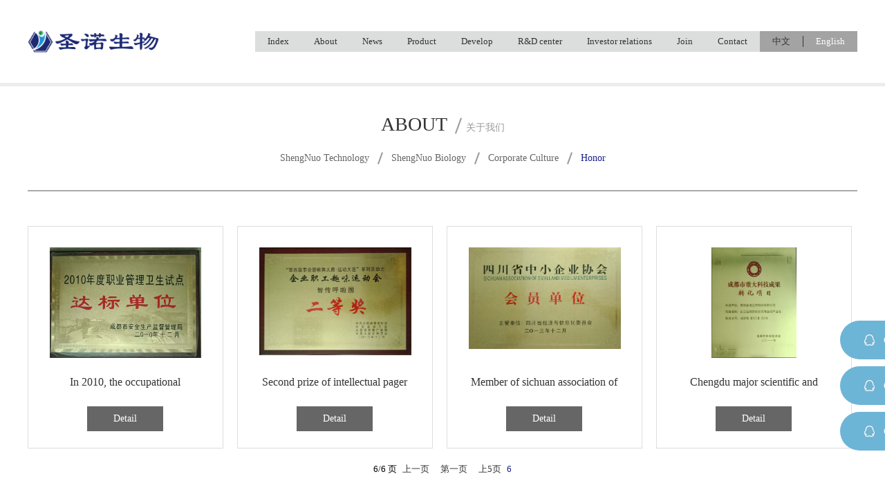

--- FILE ---
content_type: text/html; charset=utf-8
request_url: http://www.snbiopharm.com/index.php/Index/rongyu/p/7/l/en.shtml
body_size: 2652
content:
<!DOCTYPE html>
<html lang="zh-cn" xmlns="http://www.w3.org/1999/xhtml">
<head>
<meta charset="utf-8" />
<meta content="yes" name="apple-mobile-web-app-capable">
<meta content="yes" name="apple-touch-fullscreen">
<meta content="email=no" name="format-detection">
<meta name="viewport" content="width=device-width,height=device-height, initial-scale=1.0;maximum-scale=1; user-scalable=no;" />
<title>多肽|多肽药物|荣誉资质-关于我们-成都圣诺生物科技股份有限公司</title>
<meta name="keywords" content="圣诺生物荣誉资质,圣诺科技,成都圣诺,多肽,多肽药物" />
<meta name="description" content="成都圣诺生物科技股份有限公司现已成为国内一流的专业化多肽类药物和产品开发、技术转让、技术服务和规模化生产、出口的多肽药物产业园区" />
<link rel="stylesheet" href="/Public/home/css/base.css" />
<link rel="stylesheet" href="/Public/home/css/zizhi.css" />
<link type="text/css" rel="stylesheet" href="/Public/home/css/jquery.galpop.css" media="screen" />
</head>
<body>
<header>
	<div class="head">
		<a href="/" class="logo" title="圣诺生物|多肽|美容肽|多肽药物工程技术研究中心" alt="圣诺生物|多肽|美容肽|多肽药物工程技术研究中心"><img class="logoimg" src="/Public/home/images/logo.png"></a>

		<ul class="menus">
			<a href="/"><li>Index</li></a>
			<a href="/index.php/Index/about.shtml"><li>About</li></a>
			<a href="/index.php/Index/news.shtml"><li>News</li></a>
			<a href="/index.php/Index/product2.shtml"><li>Product</li></a>
			<!-- <a href="/index.php/Index/meirong.shtml"><li>Polypeptide</li></a> -->
			<a href="/index.php/Index/develop.shtml"><li>Develop</li></a>
			<a href="/index.php/Index/rdcenter.shtml"><li>R&D center</li></a>
			<a href="http://open.sseinfo.com/ir2/indexkcb?language=zh_CN&stockCode=688117" target="_blank"><li>Investor relations</li></a>
			<a href="/index.php/Index/join.shtml"><li>Join</li></a>
			<a href="/index.php/Index/contact.shtml"><li>Contact</li></a>


			<a href="?l=zh-cn" class="lang"><li class="border_r">中文</li></a>
			<a href="?l=en" class="lang"><li class="active">English</li></a>
			
			
		</ul>
	</div>
</header>

<div class="content">
	<div class="con_top">
		<div class="t_title">
			<div class="titles">
				<span class="t1">ABOUT</span>
				<span class="t2"></span>
				<span class="t3">关于我们</span>
			</div>
			<div class="about_navs">
				<a href="/index.php/Index/about.shtml"><span  class="n_name"  >ShengNuo Technology</span></a>
				<span class="n_line"></span>
				<a href="/index.php/Index/about/cat/2.shtml"><span  class="n_name">ShengNuo Biology</span></a>
				<span class="n_line"></span>
				<a href="/index.php/Index/about/cat/3.shtml"><span  class="n_name">Corporate Culture</span></a>
				<span class="n_line"></span>
				<a href="/index.php/Index/rongyu.shtml"><span class="n_name current">Honor</span></a>
			</div>
		</div>
	</div>

	<div class="coninfo">

		<a href="/Uploads/article/dfimg/5c2485692ceaa.jpg" class="conitem" data-galpop-group="info" title="In 2010, the occupational management and health pilot units reached the standards" data-galpop-link-title="">
			<div class="conimgs"><img class="zzimg" src="/Uploads/article/dfimg/5c2485692ceaa.jpg"></div>

			
			<span class="zzname">In 2010, the occupational management and health pilot units reached the standards</span>
			
			<span class="zzbtn">Detail</span>
		</a>
		<a href="/Uploads/article/dfimg/5c2485af291a1.jpg" class="conitem" data-galpop-group="info" title="Second prize of intellectual pager circle in enterprise staff fun sports meeting" data-galpop-link-title="">
			<div class="conimgs"><img class="zzimg" src="/Uploads/article/dfimg/5c2485af291a1.jpg"></div>

			
			<span class="zzname">Second prize of intellectual pager circle in enterprise staff fun sports meeting</span>
			
			<span class="zzbtn">Detail</span>
		</a>
		<a href="/Uploads/article/dfimg/5c2485e1f347e.jpg" class="conitem" data-galpop-group="info" title="Member of sichuan association of small and medium-sized enterprises" data-galpop-link-title="">
			<div class="conimgs"><img class="zzimg" src="/Uploads/article/dfimg/5c2485e1f347e.jpg"></div>

			
			<span class="zzname">Member of sichuan association of small and medium-sized enterprises</span>
			
			<span class="zzbtn">Detail</span>
		</a>
		<a href="/Uploads/article/dfimg/5c24860b4f3fb.jpg" class="conitem" data-galpop-group="info" title="Chengdu major scientific and technological achievements transformation project" data-galpop-link-title="">
			<div class="conimgs"><img class="zzimg" src="/Uploads/article/dfimg/5c24860b4f3fb.jpg"></div>

			
			<span class="zzname">Chengdu major scientific and technological achievements transformation project</span>
			
			<span class="zzbtn">Detail</span>
		</a>
				
	</div>

	<div class="pageinfo"> 6/6 页 <a href='/index.php/Index/rongyu/p/5/l/en.shtml'>上一页</a>  <a href='/index.php/Index/rongyu/p/1/l/en.shtml' >第一页</a>  <a href='/index.php/Index/rongyu/p/1/l/en.shtml' >上5页</a>  <span class='current'>6</span>   </div>
</div>

<div class="qqinfo" onclick="javascript:window.open('http://wpa.qq.com/msgrd?v=1&uin=2990886029&site=圣诺生物&menu=yes', '_blank', 'height=502, width=644,toolbar=no,scrollbars=no,menubar=no,status=no');">
	<img class="qqico" src="/Public/home/images/qqico.png">
	<span class="qqtxt">QQ1</span>
</div>

<div class="qqinfo2" onclick="javascript:window.open('http://wpa.qq.com/msgrd?v=1&uin=2147728383&site=圣诺生物&menu=yes', '_blank', 'height=502, width=644,toolbar=no,scrollbars=no,menubar=no,status=no');">
	<img class="qqico" src="/Public/home/images/qqico.png">
	<span class="qqtxt">QQ2</span>
</div>

<div class="qqinfo3" onclick="javascript:window.open('http://wpa.qq.com/msgrd?v=1&uin=1363223889&site=圣诺生物&menu=yes', '_blank', 'height=502, width=644,toolbar=no,scrollbars=no,menubar=no,status=no');">
	<img class="qqico" src="/Public/home/images/qqico.png">
	<span class="qqtxt">QQ3</span>
</div>

<footer class="footline">
	<div class="foot">
		<div class="foot_left">
			<span class="flink_title">Friendship Link：</span>
			<div class="links">

				<a href="http://samr.saic.gov.cn/" target="_blank">State Food and Drug Administration</a><a href="http://www.scfda.gov.cn" target="_blank">Sichuan Food and Drug Administration</a><a href="http://www.witlinkspace.com/" target="_blank"></a><a href="https://www.coc1.cn/" target="_blank">coc1</a><a href="http://www.sdguozhijing.com" target="_blank"></a><a href="http://www.gzflm.com" target="_blank"></a><a href="http://www.moerybio.net/" target="_blank"></a><a href="https://news.gccbd.cn" target="_blank"></a><a href="https://www.shanghuinews.cn/" target="_blank">shanghuinews</a>							</div>
			<p class="beian">Copyright © 2012 www.snbiopharm.com All Right Reseved. 成都圣诺生物制药有限公司  版权所有  <a href="https://beian.miit.gov.cn">蜀ICP备2020029313号-1</a></p>
		</div>
		<div class="foot_right">
			<img class="qrcode" src="/Public/home/images/qrcode.png">
			<span class="wechatname">圣诺生物微信公众号</span>
		</div>
	</div>
</footer>

<script src="/Public/home/js/jquery-1.8.3.min.js"></script>
<script type="text/javascript" src="/Public/home/js/jquery.galpop.js"></script>
<script type="text/javascript">
	$(document).ready(function() {
		$('.conitem').galpop();
	});
</script>
<script>
var _hmt = _hmt || [];
(function() {
  var hm = document.createElement("script");
  hm.src = "https://hm.baidu.com/hm.js?e57f9862c8ff3aa93f16d08004615387";
  var s = document.getElementsByTagName("script")[0]; 
  s.parentNode.insertBefore(hm, s);
})();
</script>
<script>
(function(){
    var bp = document.createElement('script');
    var curProtocol = window.location.protocol.split(':')[0];
    if (curProtocol === 'https') {
        bp.src = 'https://zz.bdstatic.com/linksubmit/push.js';
    }
    else {
        bp.src = 'http://push.zhanzhang.baidu.com/push.js';
    }
    var s = document.getElementsByTagName("script")[0];
    s.parentNode.insertBefore(bp, s);
})();
</script>
</body>
</html>

--- FILE ---
content_type: text/css
request_url: http://www.snbiopharm.com/Public/home/css/base.css
body_size: 965
content:
*{
	padding: 0;
	margin: 0;
}
html,body{
	background-color: #ffffff;
}
a{
	text-decoration: none;
}
header{
	width: 100%;
	height: 120px;
	border-bottom: 5px solid #ECEDED;
	margin: 0 auto;
}
header .head{
	width: 1200px;
	height: 120px;
	margin: 0 auto;
}
header .head .logo{
	width: 190px;
	/*height: 58px;*/
	display: inline-block;
	float: left;
	/*margin-top: 31px;*/
	margin-top: 44px;
}
header .head .logo img{
	width: 190px;
	/*height: 58px;*/
}
header .head .menus{
	height: 30px;
	display: block;
	float: right;
	list-style: none;
	background-color: #DCDDDD;
	margin-top: 45px;
}
header .head .menus a,li{
	height: 30px;
	display: inline-block;
	float: left;
	line-height: 30px;
	font-size: 13px;
	color: #333333;
	text-align: center;
}
header .head .menus li{
	padding: 0 18px;
	height: 16px;
	margin-top: 7px;
	line-height: 16px;
}
header .head .menus .lang{
	background-color: #A3A3A4;
}
header .head .menus .lang .active{
	color: #ffffff;
}
header .head .menus .border_r{
	border-right:1px solid #333333; 
}

.footline{
	border-top: 2px solid #ECEDED;
}
footer{
	width: 100%;
	background-color: #ffffff;
	height: 200px;
	float: left;
}
footer .foot{
	width: 1200px;
	height: 200px;
	margin: 0 auto;
}
footer .foot .foot_left{
	width: 1000px;
	height: 200px;
	float: left;
}
footer .foot .foot_left .flink_title{
	width: 100%;
	height: 20px;
	line-height: 20px;
	display: inline-block;
	float: left;
	font-size: 14px;
	color: #333333;
	margin-top: 50px;
}
footer .foot .foot_left .links{
	width: 750px;
	height: 30px;
	line-height:30px;
	margin-bottom:30px;
	float: left;
	margin-top: 30px;
	overflow: hidden;
}
footer .foot .foot_left .links a{
	float: left;
	font-size: 14px;
	color: #333333;
	text-decoration: none;
}
footer .foot .foot_left  .links a:nth-child(n+2){
	margin-left: 20px;
	padding-left: 20px;
	border-left: 1px solid #333333;
}
footer .foot .foot_left .beian{
	height: 20px;
	line-height: 20px;
	float: left;
	font-size: 14px;
	color: #999999;
}
footer .foot .foot_right{
	width: 130px;
	height: 150px;
	float: right;
	margin-top: 32px;
}
footer .foot .foot_right .qrcode{
	width: 130px;
	height: 130px;
	float: left;
}
footer .foot .foot_right .wechatname{
	width: 130px;
	height: 20px;
	line-height: 20px;
	display: inline-block;
	font-size: 13px;
	color: #666666;
	float: left;
	text-align: center;
}
.pageinfo{
	width: 1200px;
	height: 60px;
	line-height: 60px;
	margin: 30px 0px;
	/*position: absolute;*/
	/*bottom: 20px;*/
	text-align: center;
	display: flex;
    justify-content: center;
    align-items: center;
    font-size: 13px;
}
.pageinfo .page-item{
	height: 40px;
	line-height: 40px;
	display: inline-block;
	float: left;
	padding: 0 5px;
	color: #333333;
}
.pageinfo .active{
	color: #1D2088;
}
.pageinfo a{
	padding: 0 8px;
	color: #333333;
}
.pageinfo .current{
	color: #1d2088;
}

.qqinfo{
	position: fixed;
	width: 125px;
	height: 56px;
	background-color: #6db5d6;
	border-radius: 28px;
	right:-webkit-calc((100% - 1400px)/2); 
  	right:-moz-calc((100% - 1400px)/2); 
  	right:calc((100% - 1400px)/2);
  	bottom: 200px;
  	cursor: pointer;
  	display: flex;
	justify-content:center;
	align-items: center;
	text-align: center;
}
.qqinfo .qqico{
	height: 20px;
	lign-items: center;
}
.qqinfo .qqtxt{
	font-size: 15px;
	color: #FFFFFF;
	height: 20px;
	display: inline-block;
	line-height: 20px;
	margin-left: 10px;
}

.qqinfo2{
	position: fixed;
	width: 125px;
	height: 56px;
	background-color: #6db5d6;
	border-radius: 28px;
	right:-webkit-calc((100% - 1400px)/2); 
  	right:-moz-calc((100% - 1400px)/2); 
  	right:calc((100% - 1400px)/2);
  	bottom: 134px;
  	cursor: pointer;
  	display: flex;
	justify-content:center;
	align-items: center;
	text-align: center;
}
.qqinfo2 .qqico{
	height: 20px;
	lign-items: center;
}
.qqinfo2 .qqtxt{
	font-size: 15px;
	color: #FFFFFF;
	height: 20px;
	display: inline-block;
	line-height: 20px;
	margin-left: 10px;
}

.qqinfo3{
	position: fixed;
	width: 125px;
	height: 56px;
	background-color: #6db5d6;
	border-radius: 28px;
	right:-webkit-calc((100% - 1400px)/2); 
  	right:-moz-calc((100% - 1400px)/2); 
  	right:calc((100% - 1400px)/2);
  	bottom: 68px;
  	cursor: pointer;
  	display: flex;
	justify-content:center;
	align-items: center;
	text-align: center;
}
.qqinfo3 .qqico{
	height: 20px;
	lign-items: center;
}
.qqinfo3 .qqtxt{
	font-size: 15px;
	color: #FFFFFF;
	height: 20px;
	display: inline-block;
	line-height: 20px;
	margin-left: 10px;
}

--- FILE ---
content_type: text/css
request_url: http://www.snbiopharm.com/Public/home/css/zizhi.css
body_size: 815
content:
html,body{
	height: 100%;
}
.content{
	width: 1200px;
	min-height:-webkit-calc(100% - 330px); 
  	min-height:-moz-calc(100% - 330px); 
  	min-height:calc(100% - 330px);
	margin: 0 auto;
	position: relative;
}
.content .con_top{
	width: 100%;
	height: 150px;
	float: left;
	border-bottom: 2px solid #AAAAAA;
}
.content .con_top .t_title{
	width: 100%;
	height: 90px;
	float: left;
}
.content .con_top .t_title .titles{
	height: 30px;
	/*width: 194px;
	margin: 40px auto 0 auto;*/
	display: -webkit-flex;  
	-webkit-justify-content: center;  
	-webkit-align-items: center;
	width: 100%;
	margin-top: 40px;
}
.content .con_top .t_title .titles .t1{
	color: #333333;
	font-size: 28px;
	height: 30px;
	line-height: 30px;
	display: inline-block;
	float: left;
}
.content .con_top .t_title .titles .t2{
	height: 24px;
	margin-top: 4px;
	width: 2px;
	background-color: #999999;
	display: inline-block;
	float: left;
	margin-left: 15px;
	transform:rotate(20deg);
	-ms-transform:translateX(20deg); 	/* IE 9 */
	-moz-transform:translateX(20deg); 	/* Firefox */
	-webkit-transform:translateX(20deg); /* Safari 和 Chrome */
	-o-transform:translateX(20deg); 	/* Opera */
}
.content .con_top .t_title .titles .t3{
	color: #999999;
	font-size: 14px;
	height: 20px;
	line-height: 20px;
	display: inline-block;
	float: left;
	margin-left: 10px;
	margin-top: 10px;
}

.content .con_top .t_title .about_navs{
	height: 18px;
	/*width: 326px;
	margin: 25px auto 10px auto;*/
	display: -webkit-flex;  
	-webkit-justify-content: center;  
	-webkit-align-items: center;
	width: 100%;
	margin-top: 25px;
	margin-bottom: 10px;
}
.content .con_top .t_title .about_navs .n_name{
	height: 18px;
	line-height: 18px;
	display: inline-block;
	color: #666666;
	font-size: 14px;
	float: left;
}
.content .con_top .t_title .about_navs .current{
	color: #1D2088;
}
.content .con_top .t_title .about_navs .n_line{
	height: 18px;
	display: inline-block;
	width: 2px;
	background-color: #999999;
	transform:rotate(20deg);
	-ms-transform:translateX(20deg); 	/* IE 9 */
	-moz-transform:translateX(20deg); 	/* Firefox */
	-webkit-transform:translateX(20deg); /* Safari 和 Chrome */
	-o-transform:translateX(20deg); 	/* Opera */
	float: left;
	margin: 0 15px;
}
.content .coninfo{
	width: 100%;
	float: left;
	margin-top: 30px;
}
.content .coninfo .conitem{
	width: 281px;
	height: 320px;
	float: left;
	margin-left: 20px;
	display: inline-block;
	margin-top: 20px;
	border:1px solid #DDDDDD;
}
.content .coninfo .conitem:nth-child(4n+1){
	margin-left: 0px;
}
.content .coninfo .conitem .conimgs{
	width: 100%;
	height: 180px;
	float: left;
	text-align: center;
	margin-top: 30px;
}
.content .coninfo .conitem .conimgs .zzimg{
	max-width: 220px;
	max-height: 160px;
}
.content .coninfo .conitem .zzname{
	width: 240px;
	margin-left: 20px;
	height: 30px;
	line-height: 30px;
	display: inline-block;
	float: left;
	font-size: 16px;
	color: #333333;
	text-align: center;
	overflow: hidden;
	text-overflow:ellipsis;
}
.content .coninfo .conitem .zzbtn{
	width: 110px;
	height: 36px;
	line-height: 36px;
	display: inline-block;
	background-color: #666666;
	color: #ffffff;
	text-align: center;
	font-size: 14px;
	margin-left: 85px;
	margin-top: 20px;
}


--- FILE ---
content_type: text/css
request_url: http://www.snbiopharm.com/Public/home/css/jquery.galpop.css
body_size: 927
content:
#galpop-wrapper {
  background-color: rgb(0, 0, 0);
  background-color: rgba(0, 0, 0, .8);
}
#galpop-container {
  border-radius:5px;
  padding:10px;
  /*background-color:rgb(255, 255, 255);
  background-color:rgba(255, 255, 255, .8);*/
  background-color: #1d1d20;
  display: flex;
  justify-content:center;
  align-items: center;
}
#galpop-wrapper.loaded-ajax #galpop-container,
#galpop-wrapper.loaded-iframe #galpop-container {
  width:70vw;
  height:70vh;
  padding:0;
  border-radius:0;
}
#galpop-wrapper.loaded-iframe iframe {
  width:100%;
  height:70vh;
  border:0;
}
#galpop-wrapper.loaded-ajax #galpop-content {
  padding:10px 20px;
}
#galpop-ajax {
  position:absolute;
  top:0;
  left:0;
  right:0;
  bottom:0;
  opacity:1;
  -o-transition: opacity 0.5s;
  -ms-transition: opacity 0.5s;
  -moz-transition: opacity 0.5s;
  -webkit-transition: opacity 0.5s;
  transition:opacity 0.5s;
  background-image:url("../images/ajax-loader.gif");
  background-repeat:no-repeat;
  background-position:center;
}
#galpop-wrapper.complete #galpop-ajax {
  opacity:0;
}
#galpop-info {
  background-color: rgb(0, 0, 0);
  background-color: rgba(0, 0, 0, .8);
  color:#fff;
  font-size:.8em;
  left:0;
  bottom:0;
}
#galpop-close {
  top:24px;
  right:24px;
  width:20px;
  height:20px;
  background-image:url("../images/close_ico.png");
  background-repeat:no-repeat;
}

/* Important to the slider! Be careful when changing these values! */

.lock-scroll {
  overflow: hidden !important;
}
#galpop-wrapper {
  display:none;
  position:fixed;
  top:0;
  left:0;
  right:0;
  bottom:0;
  z-index:100;
}
#galpop-container {
  position:absolute;
  top:50%;
  left:50%;
  -webkit-box-sizing: content-box;
  -moz-box-sizing: content-box;
  box-sizing: content-box;
  height:100px;
  width:100px;
  -ms-transform: translate(-50%,-50%);
  -webkit-transform: translate(-50%,-50%);
  -moz-transform: translate(-50%,-50%);
  -o-transform: translate(-50%,-50%);
  transform: translate(-50%,-50%);
  -o-transition: width 0.5s, height 0.5s;
  -ms-transition: width 0.5s, height 0.5s;
  -moz-transition: width 0.5s, height 0.5s;
  -webkit-transition: width 0.5s, height 0.5s;
  transition:width 0.5s, height 0.5s;
  overflow: visible !important;
}
#galpop-prev,
#galpop-next {
  position:absolute;
  top:0;
  bottom:0;
  z-index:5;
  background-repeat:no-repeat;
  outline:none;
}
#galpop-prev {
  left:0;
  right:50%;
}
#galpop-next {
  left:50%;
  right:0;
}
#galpop-prev:hover {
  background-image:url("../images/preico.png");
  background-position:30px center;
}
#galpop-next:hover {
  background-image:url("../images/nextico.png");
  background-position:400px center;
}
#galpop-modal {
  position:relative;
}
#galpop-content {
  display:none;
  text-align: center;
}
#galpop-content img {
  vertical-align:top;
  margin-top: 60px;
  max-width: 90%;
  max-height: 580px;
}
#galpop-info {
  position:absolute;
  width: 100%;
  height: 68px;
  line-height: 68px;
  text-align: center;
  background-color: #ffffff;
  font-size: 18px;
  color: #333333;
  display:none;
  z-index:15;
  top: 0;
}
#galpop-info p {
  margin:0;
}
#galpop-info a {
  color:#fff;
}
#galpop-close {
  position:absolute;
  display:block;
  z-index:18;
}


--- FILE ---
content_type: application/javascript
request_url: http://www.snbiopharm.com/Public/home/js/jquery.galpop.js
body_size: 3829
content:
(function($) {
	'use strict';

	// Create outer variables
	var wrapper, container, ajax, modal, content, info, prev, next, close, keybind, rsz, loadedContent = {};

	// Set default parameters
	var defaultSettings = {
		arrowKeys:     true,                // Left and right arrow keys for controls, Esc to close
		controls:      true,                // Display next / prev controls
		loop:          true,                // Loop back to the beginning
		maxWidth:      null,                // Maximum amount of pixels for width
		maxHeight:     null,                // Maximum amount of pixels for height
		maxScreen:     90,                  // Percentage of screen size (overrides maxWidth and maxHeight)
		updateRsz:     true,                // Update on window resize
		callback:      null,                // Callback function after every panel load
		lockScroll:    true,                // Prevent scrolling when pop-up is open
		contentType:   'image',             // Type of content to load,
		AJAXContainer: 'body > *',          // HTML element to laod into AJAX
	}; // End options


	var methods = {
		init : function(settings) {

			return this.click(function(e) {

				$(this).galpop('openBox',settings);

				e.preventDefault();


			}); // End click

		}, // End init
		openBox : function(settings,target,index) {
			// Override default options
			settings = $.extend({}, defaultSettings, settings);

			// bind variables
			wrapper.data({
				controls:      settings.controls,
				loop:          settings.loop,
				maxWidth:      settings.maxWidth,
				maxHeight:     settings.maxHeight,
				maxScreen:     settings.maxScreen,
				callback:      settings.callback,
				contentType:   settings.contentType,
			}); // end data

			var url           = target;
			var rel           = '';
			var group         = this;
			var AJAXContainer = ((this.data('galpop-container')) ? this.data('galpop-container') : settings.AJAXContainer);

			if (!index) {
				index = 0;
			}

			// Group items if is an array
			if( Object.prototype.toString.call( target ) === '[object Array]' ) {
				group = target;
				url   = group[index];
			}

			// If no target, use normal link
			if (!target) {
				url   = this.attr('href');
				rel   = this.data('galpop-group');
				group = $('[data-galpop-group="'+ rel +'"]');
				index = group.index(this);

				if (settings.arrowKeys) {
					$(document).on('keydown',keybind);
				}

				if (settings.updateRsz) {
					$(window).resize(rsz);
				}

				if (settings.lockScroll) {
					$('html').addClass('lock-scroll');
				}
			}

			wrapper.data({
				rel:           rel,
				group:         group,
				index:         index,
				status:        true,
				count:         group.length,
				AJAXContainer: AJAXContainer,
			});

			wrapper.fadeIn(500,'swing');

			// load the item
			this.galpop('preload',url);

			return this;
		}, // end open box
		closeBox : function() {

			wrapper.removeClass('complete').fadeOut(500,'swing',function() {
				content.empty();
				info.hide().empty();
				$(this).data('status',false);
				prev.hide();
				next.hide();
				container.removeAttr('style');
				wrapper.removeClass('loaded-ajax loaded-image loaded-iframe');

				// remove bound functions
				$(document).off('keydown',keybind);
				$(window).off('resize',rsz);
				$('html').removeClass('lock-scroll');
			});

		}, // end close box
		preload : function(url) {
			var contentType = wrapper.data('contentType');
			switch (contentType) {
				case 'AJAX':
					wrapper.addClass('loaded-ajax');
					this.galpop('loadAJAX',url);
					break;
				case 'iframe':
					wrapper.addClass('loaded-iframe');
					this.galpop('loadIframe',url);
					break;
				case 'image':
				default:
					wrapper.addClass('loaded-image');
					this.galpop('loadImage',url);
					break;
			}

			return this;
		}, // end preload
		loadImage : function(url) {
			var image = new Image();
			image.src = url;
			loadedContent.object    = image;
			loadedContent.resizable = true;
			image.onload = function() {
				// alert('good');
				wrapper.galpop('display');
			}; // end onload
			image.onerror = function() {
				// alert(url +' contains a broken image!');
				console.log(url +' contains a broken image!');
			}; // end onerror
			return this;
		}, // Load image
		loadIframe : function(url) {
			var iframe = $('<iframe src="'+ url +'" />');
			loadedContent.object    = iframe;
			loadedContent.resizable = false;

			wrapper.galpop('display');

			return this;
		}, // Load image
		loadAJAX : function(url) {
			var AJAXContainer = wrapper.data('AJAXContainer');
			loadedContent.resizable = false;
			$.ajax({
				url:url,
				type:'GET',
				dataType:'html',
				success: function(data){
					var jQueryFilter = $(data).filter(AJAXContainer);
					var jQueryFind   = $(data).find(AJAXContainer);
					if (jQueryFilter.length) {
						loadedContent.object = jQueryFilter;
						wrapper.galpop('display');
					} else if (jQueryFind.length) {
						loadedContent.object = jQueryFind;
						wrapper.galpop('display');
					} else {
						console.log('Element '+ AJAXContainer +' not found in DOM.');
					}
				},
				error: function (jqXHR, exception) {
					if (jqXHR.status === 0) {
						console.log('Not connect.\n Verify Network.');
					} else if (jqXHR.status == 404) {
						console.log('Requested page not found. [404]');
					} else if (jqXHR.status == 500) {
						console.log('Internal Server Error [500].');
					} else if (exception === 'parsererror') {
						console.log('Requested JSON parse failed.');
					} else if (exception === 'timeout') {
						console.log('Time out error.');
					} else if (exception === 'abort') {
						console.log('Ajax request aborted.');
					} else {
						console.log('Uncaught Error.\n' + jqXHR.responseText);
					}
				},
			});
			return this;
		}, // Load image
		resize : function() {
			var resizable    = loadedContent.resizable;
			var imageHeight  = loadedContent.object.naturalHeight;
			var imageWidth   = loadedContent.object.naturalWidth;
			var maxWidth     = wrapper.data('maxWidth');
			var maxHeight    = wrapper.data('maxHeight');
			var maxScreen    = wrapper.data('maxScreen');
			var screenHeight = $(window).height();
			var screenWidth  = $(window).width();
			var ratio        = 0;
			// var extraWidth   = container.outerWidth() - container.width();
			// var extraHeight  = container.outerHeight() - container.height();

			// set max width and height
			if (!maxWidth || maxWidth > screenWidth * maxScreen / 100) {
				maxWidth = screenWidth * maxScreen / 100;
			}
			if (!maxHeight || maxHeight > screenHeight * maxScreen / 100) {
				maxHeight = screenHeight * maxScreen / 100;
			}

			// Only resize locked aspect ratio content (images)
			if (resizable) {
				// Check if the current width is larger than the max
				if (imageWidth > maxWidth) {
					ratio       = maxWidth / imageWidth;
					imageHeight = imageHeight * ratio;
					imageWidth  = imageWidth * ratio;
				}

				// Check if current height is larger than max
				if (imageHeight > maxHeight) {
					ratio       = maxHeight / imageHeight;
					imageWidth  = imageWidth * ratio;
					imageHeight = imageHeight * ratio;
				}
			}

			container.css({
				height:     "600px",//imageHeight
				width:      "960px" //imageWidth
			});

			return this;
		}, // End resize
		display : function() {
			this.galpop('resize');
			// wait for container to finish animations before displaying image
			setTimeout(function() {
				wrapper.addClass('complete');
				content.append(loadedContent.object).fadeIn(500,'swing',function() {
					wrapper.galpop('complete');
				});
			},500);

		}, // end display
		complete : function() {
			var controls = wrapper.data('controls');
			var callback = wrapper.data('callback');
			var index    = wrapper.data('index');
			var count    = wrapper.data('count');
			var loop     = wrapper.data('loop');

			wrapper.galpop('infoParse');

			// check if on first item and hide prev
			if (!controls || (index === 0 && !loop) || count <= 1) {
				prev.hide();
			} else {
				prev.show();
			}

			// check if on last item and hide next
			if (!controls || (index + 1 >= count && !loop) || count <= 1) {
				next.hide();
			} else {
				next.show();
			}

			// initiate callback function
			if ($.isFunction(callback)) {
				callback.call(this);
			}
		}, // end display
		moveItem : function(index) {
			// console.log('moveitem '+index);
			var group = wrapper.data('group');
			var next  = false;
			var url   = '';

			wrapper.removeClass('complete');
			info.fadeOut(500,'swing',function() {
				$(this).contents().remove();
			});
			content.fadeOut(500, 'swing', function() {
				// Remove current image
				$(this).empty();

				if (Object.prototype.toString.call( group ) === '[object Array]') {
					url = group[index];
				} else {
					// Get the next item to show
					next = group.eq(index);

					if (next.attr('href')) {
						url = next.attr('href');
					} else if (next.attr('src')) {
						url = next.attr('href');
					}
				}

				$.fn.galpop('preload',url);

				wrapper.data('index',index);
			});

			return this;
		}, // end move item
		next : function() {
			var index = wrapper.data('index');
			var loop  = wrapper.data('loop');
			// var group = wrapper.data('group');
			var count = wrapper.data('count');
			// alert(count + 5);
			// alert(index + 1 +' '+ count);
			// check if last item
			if (index + 1 < count) {
				// alert(index + 1 +' '+ count);
				// move to next item
				index++;
				wrapper.galpop('moveItem',index);
			} else if (loop) {
				// move to first item
				index = 0;
				wrapper.galpop('moveItem',index);
			}

			return this;
		}, // End next
		prev : function() {
			var index = wrapper.data('index');
			var loop  = wrapper.data('loop');
			// var group = wrapper.data('group');
			var count = wrapper.data('count');

			// check if first item
			if (index > 0) {
				index--;
				wrapper.galpop('moveItem',index);
			} else if (loop) {
				index = count - 1;
				wrapper.galpop('moveItem',index);
			}

			return this;
		}, // End prev
		infoParse : function() {
			var group = wrapper.data('group');

			if (group instanceof jQuery) {
				var index     = wrapper.data('index');
				var anchor    = group.eq(index);
				var title     = $.trim(anchor.attr('title'));
				var url       = $.trim(anchor.data('galpop-link'));
				var urlTitle  = $.trim(anchor.data('galpop-link-title'));
				var urlTarget = $.trim(anchor.data('galpop-link-target'));

				// clear info box
				info.html('');

				// new title
				if (title) {
					$('<p>'+ title +'</p>').appendTo(info);
				}

				// new link
				if (url) {
					if (!urlTitle) {
						urlTitle = url;
					}

					if (urlTarget) {
						urlTarget = 'target="'+ urlTarget +'"';
					}

					$('<p><a href="'+ url +'" '+ urlTarget +'>'+ urlTitle +'</a></p>').appendTo(info);
				}

				// show info box
				if (title || url) {
					info.fadeIn(500,'swing');
				}
			}

		}, // end info parse
		update : function() {
			var index = wrapper.data('index');
			wrapper.galpop('moveItem',index);
			return this;
		}, // end update
		destroy : function() {
			return this.off('click');
		} // End destroy
	}; // End method

	// Create the plugin name and defaults once
	var pluginName = 'galpop';

	$.fn[pluginName] = function(method) {

		if ( methods[method] ) {
			return methods[method].apply( this, Array.prototype.slice.call( arguments, 1 ));
		} else if ( typeof method === 'object' || ! method ) {
			return methods.init.apply( this, arguments );
		} else {
			$.error( 'Method ' +  method + ' does not exist on jQuery.'+ pluginName );
		}

	}; // End plugin

	$[pluginName] = {};
	$[pluginName].extend = function(name, method) {
		methods[name] = method;
	};


	$(document).ready(function() {
		wrapper   = $('<div id="galpop-wrapper" />').appendTo('body');
		container = $('<div id="galpop-container" />').appendTo(wrapper);
		close     = $('<a href="#" id="galpop-close" />').appendTo(container);		
		info      = $('<div id="galpop-info" />').appendTo(container);
		prev      = $('<a href="#" id="galpop-prev" />').appendTo(container);
		next      = $('<a href="#" id="galpop-next" />').appendTo(container);
		ajax      = $('<div id="galpop-ajax" />').appendTo(container);
		modal     = $('<div id="galpop-modal" />').appendTo(container);
		content   = $('<div id="galpop-content" />').appendTo(modal);

		wrapper.click(function(e) {
			$(this).galpop('closeBox');

			e.preventDefault();
		});
		container.click(function(e) {
			e.stopPropagation();
		});
		prev.hide().click(function(e) {
			wrapper.galpop('prev');
			e.preventDefault();
		});
		next.hide().click(function(e) {
			wrapper.galpop('next');
			e.preventDefault();
		});
		close.click(function(e) {
			wrapper.galpop('closeBox');
			e.preventDefault();
		});
		info.on('click', 'a', function() {
			wrapper.galpop('closeBox');
		});
		keybind = function(e){
			var key  = e.which;
			var stop = false;
			switch (key) {
				case 27: // esc
					wrapper.galpop('closeBox');
					stop = true;
					break;
				case 37: // left arrow
					wrapper.galpop('prev');
					stop = true;
					break;
				case 39: // right arrow
					wrapper.galpop('next');
					stop = true;
					break;
			}
			if (stop) {
				e.preventDefault();
			}
		}; // end keybind
		rsz = function() {
			wrapper.galpop('resize');
		}; // end resize

	}); // end document ready

})(jQuery);
// (function($) {
// 	$.galpop.extend('samplemethod', function(prop, value) {
// 	  alert('extended sample method');
// 	});
// })(jQuery);
